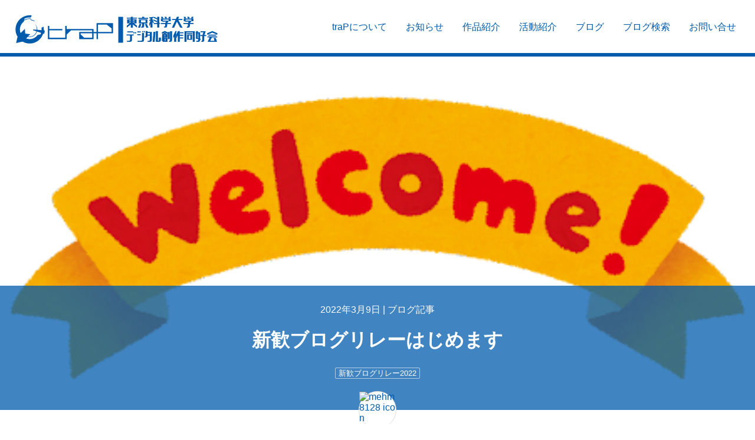

--- FILE ---
content_type: text/html; charset=utf-8
request_url: https://trap.jp/post/1493/
body_size: 6736
content:
<!DOCTYPE html>
<html lang="ja">
<head>
	<meta charset="UTF-8">
	<meta name="theme-color" content="#005BAC">
	<meta name="viewport" content="width=device-width, initial-scale=1">
	<title>
			新歓ブログリレーはじめます | 東京科学大学デジタル創作同好会traP
	</title>
	<link rel="preconnect dns-prefetch" href="https://q.trap.jp/" crossorigin>
	<link rel="icon" href="https://trap.jp/content/images/size/w256h256/2020/01/traP_logo_icon.png" type="image/png">
    <link rel="canonical" href="https://trap.jp/post/1493/">
    <meta name="referrer" content="no-referrer-when-downgrade">
    
    <meta property="og:site_name" content="東京科学大学デジタル創作同好会traP">
    <meta property="og:type" content="article">
    <meta property="og:title" content="新歓ブログリレーはじめます">
    <meta property="og:description" content="本日、3/9(水)から新歓ブログリレーをはじめます。

4/29(金)のtraPの入部期間最終日まで、traPの部員が思い思いに東工大で生き抜くための必須知識、自分の技術的な経験などを書きます。

traPに興味のある方はtraPというサークルを知るために、そうでない方も東工大で生き抜くために、ぜひ読んでいただきたいと思います。

お楽しみに！">
    <meta property="og:url" content="https://trap.jp/post/1493/">
    <meta property="og:image" content="https://trap.jp/content/images/2022/03/text_welcome.png">
    <meta property="article:published_time" content="2022-03-09T03:59:24.000Z">
    <meta property="article:modified_time" content="2022-03-09T03:59:24.000Z">
    <meta property="article:tag" content="新歓ブログリレー2022">
    
    <meta property="article:publisher" content="https://www.facebook.com/traPtitech">
    <meta name="twitter:card" content="summary_large_image">
    <meta name="twitter:title" content="新歓ブログリレーはじめます">
    <meta name="twitter:description" content="本日、3/9(水)から新歓ブログリレーをはじめます。

4/29(金)のtraPの入部期間最終日まで、traPの部員が思い思いに東工大で生き抜くための必須知識、自分の技術的な経験などを書きます。

traPに興味のある方はtraPというサークルを知るために、そうでない方も東工大で生き抜くために、ぜひ読んでいただきたいと思います。

お楽しみに！">
    <meta name="twitter:url" content="https://trap.jp/post/1493/">
    <meta name="twitter:image" content="https://trap.jp/content/images/2022/03/text_welcome.png">
    <meta name="twitter:label1" content="Written by">
    <meta name="twitter:data1" content="mehm8128">
    <meta name="twitter:label2" content="Filed under">
    <meta name="twitter:data2" content="新歓ブログリレー2022">
    <meta name="twitter:site" content="@traPisct">
    <meta name="twitter:creator" content="@mehm08128">
    <meta property="og:image:width" content="450">
    <meta property="og:image:height" content="284">
    
    <script type="application/ld+json">
{
    "@context": "https://schema.org",
    "@type": "Article",
    "publisher": {
        "@type": "Organization",
        "name": "東京科学大学デジタル創作同好会traP",
        "url": "https://trap.jp/",
        "logo": {
            "@type": "ImageObject",
            "url": "https://trap.jp/content/images/size/w256h256/2020/01/traP_logo_icon.png"
        }
    },
    "author": {
        "@type": "Person",
        "name": "mehm8128",
        "image": {
            "@type": "ImageObject",
            "url": "//q.trap.jp/api/v3/public/icon/mehm8128",
            "width": 256,
            "height": 256
        },
        "url": "https://trap.jp/author/mehm8128/",
        "sameAs": [
            "https://twitter.com/mehm08128"
        ]
    },
    "headline": "新歓ブログリレーはじめます",
    "url": "https://trap.jp/post/1493/",
    "datePublished": "2022-03-09T03:59:24.000Z",
    "dateModified": "2022-03-09T03:59:24.000Z",
    "image": {
        "@type": "ImageObject",
        "url": "https://trap.jp/content/images/2022/03/text_welcome.png",
        "width": 450,
        "height": 284
    },
    "keywords": "新歓ブログリレー2022",
    "description": "本日、3/9(水)から新歓ブログリレーをはじめます。\n\n4/29(金)のtraPの入部期間最終日まで、traPの部員が思い思いに東工大で生き抜くための必須知識、自分の技術的な経験などを書きます。\n\ntraPに興味のある方はtraPというサークルを知るために、そうでない方も東工大で生き抜くために、ぜひ読んでいただきたいと思います。\n\nお楽しみに！",
    "mainEntityOfPage": "https://trap.jp/post/1493/"
}
    </script>

    <meta name="generator" content="Ghost 5.54">
    <link rel="alternate" type="application/rss+xml" title="東京科学大学デジタル創作同好会traP" href="https://trap.jp/rss/">
    
    <script defer src="https://cdn.jsdelivr.net/ghost/sodo-search@~1.1/umd/sodo-search.min.js" data-key="5d35ee53e4e0555c7860f4b63b" data-styles="https://cdn.jsdelivr.net/ghost/sodo-search@~1.1/umd/main.css" data-sodo-search="https://blog-admin.trap.jp/" crossorigin="anonymous"></script>
    
    <link href="https://trap.jp/webmentions/receive/" rel="webmention">
    <script defer src="/public/cards.min.js?v=37eabf1f0c"></script><style>:root {--ghost-accent-color: #15171A;}</style>
    <link rel="stylesheet" type="text/css" href="/public/cards.min.css?v=37eabf1f0c">
<script defer src="/assets/built/app.e00b8cbe4a11c528bee3.js"></script><link href="/assets/built/app.e00b8cbe4a11c528bee3.css" rel="preload" as="style"></link><link href="/assets/built/app.e00b8cbe4a11c528bee3.js" rel="preload" as="script"></link><link href="/assets/built/app.e00b8cbe4a11c528bee3.css" rel="stylesheet"><style type="text/css">.splide--draggable>.splide__slider>.splide__track,.splide--draggable>.splide__track{-webkit-user-select:none;-ms-user-select:none}.splide__list{-webkit-backface-visibility:hidden;display:-ms-flexbox}.splide__pagination{-ms-flex-align:center;-ms-flex-pack:center;display:-ms-flexbox;-ms-flex-wrap:wrap}.splide__slide{-ms-flex-negative:0;-webkit-backface-visibility:hidden}.splide__spinner{border:2px solid #999}.splide__arrow{background:#ffffffb3;border:0;cursor:pointer;padding:0;position:absolute;top:50%;transform:translateY(-50%);z-index:1}.splide__arrow svg{fill:#005bac;height:2.5em;transition:fill .2s linear;width:2.5em}.splide__arrow:hover svg{fill:#1390ff}.splide__arrow:focus{outline:none}.splide__arrow--prev{left:0}.splide__arrow--prev svg{transform:scaleX(-1)}.splide__arrow--next{right:0}.splide__pagination{bottom:.5em;left:0;padding:0 1em;position:absolute;right:0;z-index:1}.splide__pagination__page{background:#fff3;border:0;border-radius:50%;display:inline-block;height:10px;margin:3px;padding:0;transition:all .2s linear;width:10px}.splide__pagination__page.is-active{background:#fff}.splide__pagination__page:hover{background:#ffffffb3;cursor:pointer;opacity:.9}.splide__pagination__page:focus{outline:none}.splide__container{box-sizing:border-box;position:relative}.splide__list{backface-visibility:hidden;display:flex;height:100%;margin:0!important;padding:0!important;transform-style:preserve-3d}.splide.is-initialized:not(.is-active) .splide__list{display:block}.splide__pagination{align-items:center;display:flex;flex-wrap:wrap;justify-content:center;margin:0;pointer-events:none}.splide__pagination li{display:inline-block;line-height:1;list-style-type:none;margin:0;pointer-events:auto}.splide__progress__bar{width:0}.splide{outline:none;position:relative;visibility:hidden}.splide.is-initialized,.splide.is-rendered{visibility:visible}.splide__slide{backface-visibility:hidden;box-sizing:border-box;flex-shrink:0;list-style-type:none!important;margin:0;outline:none;position:relative}.splide__slide img{vertical-align:bottom}.splide__slider{position:relative}.splide__spinner{animation:splide-loading 1s linear infinite;border:2px solid #005bac;border-left-color:#0000;border-radius:50%;bottom:0;contain:strict;display:inline-block;height:20px;left:0;margin:auto;position:absolute;right:0;top:0;width:20px}.splide__track{overflow:hidden;position:relative;z-index:0}@keyframes splide-loading{0%{transform:rotate(0)}to{transform:rotate(1turn)}}.splide--draggable>.splide__slider>.splide__track,.splide--draggable>.splide__track{user-select:none}.splide--fade>.splide__slider>.splide__track>.splide__list,.splide--fade>.splide__track>.splide__list{display:block}.splide--fade>.splide__slider>.splide__track>.splide__list>.splide__slide,.splide--fade>.splide__track>.splide__list>.splide__slide{left:0;opacity:0;position:absolute;top:0;z-index:0}.splide--fade>.splide__slider>.splide__track>.splide__list>.splide__slide.is-active,.splide--fade>.splide__track>.splide__list>.splide__slide.is-active{opacity:1;position:relative;z-index:1}.splide--rtl{direction:rtl}.splide--ttb.is-active>.splide__slider>.splide__track>.splide__list,.splide--ttb.is-active>.splide__track>.splide__list{display:block}.splide__progress__bar{background:#ccc;height:3px}.splide--nav>.splide__slider>.splide__track>.splide__list>.splide__slide,.splide--nav>.splide__track>.splide__list>.splide__slide{border:3px solid #0000;cursor:pointer}.splide--nav>.splide__slider>.splide__track>.splide__list>.splide__slide.is-active,.splide--nav>.splide__track>.splide__list>.splide__slide.is-active{border:3px solid #005bac}.splide--nav>.splide__slider>.splide__track>.splide__list>.splide__slide:focus,.splide--nav>.splide__track>.splide__list>.splide__slide:focus{outline:none}.splide--rtl>.splide__arrows .splide__arrow--prev,.splide--rtl>.splide__slider>.splide__track>.splide__arrows .splide__arrow--prev,.splide--rtl>.splide__track>.splide__arrows .splide__arrow--prev{left:auto;right:1em}.splide--rtl>.splide__arrows .splide__arrow--prev svg,.splide--rtl>.splide__slider>.splide__track>.splide__arrows .splide__arrow--prev svg,.splide--rtl>.splide__track>.splide__arrows .splide__arrow--prev svg{transform:scaleX(1)}.splide--rtl>.splide__arrows .splide__arrow--next,.splide--rtl>.splide__slider>.splide__track>.splide__arrows .splide__arrow--next,.splide--rtl>.splide__track>.splide__arrows .splide__arrow--next{left:1em;right:auto}.splide--rtl>.splide__arrows .splide__arrow--next svg,.splide--rtl>.splide__slider>.splide__track>.splide__arrows .splide__arrow--next svg,.splide--rtl>.splide__track>.splide__arrows .splide__arrow--next svg{transform:scaleX(-1)}.splide--ttb>.splide__arrows .splide__arrow,.splide--ttb>.splide__slider>.splide__track>.splide__arrows .splide__arrow,.splide--ttb>.splide__track>.splide__arrows .splide__arrow{left:50%;transform:translate(-50%)}.splide--ttb>.splide__arrows .splide__arrow--prev,.splide--ttb>.splide__slider>.splide__track>.splide__arrows .splide__arrow--prev,.splide--ttb>.splide__track>.splide__arrows .splide__arrow--prev{top:1em}.splide--ttb>.splide__arrows .splide__arrow--prev svg,.splide--ttb>.splide__slider>.splide__track>.splide__arrows .splide__arrow--prev svg,.splide--ttb>.splide__track>.splide__arrows .splide__arrow--prev svg{transform:rotate(-90deg)}.splide--ttb>.splide__arrows .splide__arrow--next,.splide--ttb>.splide__slider>.splide__track>.splide__arrows .splide__arrow--next,.splide--ttb>.splide__track>.splide__arrows .splide__arrow--next{bottom:1em;top:auto}.splide--ttb>.splide__arrows .splide__arrow--next svg,.splide--ttb>.splide__slider>.splide__track>.splide__arrows .splide__arrow--next svg,.splide--ttb>.splide__track>.splide__arrows .splide__arrow--next svg{transform:rotate(90deg)}.splide--ttb>.splide__pagination,.splide--ttb>.splide__slider>.splide__pagination{bottom:0;display:flex;flex-direction:column;left:auto;padding:1em 0;right:.5em;top:0}.splide__arrow{height:100%}.splide__arrow--prev{padding-left:1rem}.splide__arrow--next{padding-right:1rem}*{box-sizing:border-box}html{font-feature-settings:"pwid" 1;background:repeating-linear-gradient(-45deg,#005bac1a,#005bac1a 10px,#fff 0,#fff 20px);font-family:游ゴシック体,YuGothic,游ゴシック,Yu Gothic,Hiragino Kaku Gothic ProN,ヒラギノ角ゴ ProN W3,sans-serif;font-weight:500;word-break:break-all}body{background-color:#fff;box-shadow:0 0 4px #0000004d;margin:0 auto;max-width:1280px;overflow-x:hidden}@media(min-width:1024px){html{scroll-padding-top:3.5rem}}header{border-bottom:6px solid #005bac;color:#005bac;contain:content;display:flex;flex-direction:column;height:auto;justify-content:space-between;max-height:11rem}@media(min-width:1024px){header{background:#fff;contain:strict;flex-direction:row;height:6rem;max-height:auto;position:sticky;top:0;transition:height .25s;z-index:3}header.thin{height:3.5rem}header.thin .circleLogo{margin:.5rem 1rem}header.thin .circleLogo img{height:2rem}header.thin ul.nav a{padding:1rem 1rem 0}header .circleLogo{transition:margin .25s}header .circleLogo img{transition:height .25s}header ul.nav a{transition:padding .25s}}header .circleLogo{margin-top:1.6rem 0}@media(min-width:1024px){header .circleLogo{margin:1.6rem}}ul.nav{display:flex;flex-wrap:wrap;margin:0;padding:0}ul.nav li{flex:1 0 auto;list-style:none}ul.nav a{color:inherit;display:block;font-weight:400;height:100%;padding:.5rem 1rem;text-align:center;text-decoration:none;transition:background-color .25s,color .25s;word-break:keep-all}ul.nav a:hover{background-color:#005bac;color:#fff}@media(min-width:1024px){ul.nav{flex-wrap:nowrap;margin:0 1rem 0 0}ul.nav a{padding:2.3rem 1rem 0}}:not(article) #featured{contain:strict;height:25rem;max-height:calc(100vh - 6rem)}@media(max-width:840px){:not(article) #featured{height:600px;max-height:calc(100vh - 11rem)}}:not(article) #featured .splide__track{height:100%}:not(article) #featured .splide__slide>a{background-position:50%;background-size:cover;display:block;height:100%;margin:0;padding:0;position:relative;width:100%}:not(article) #featured .splide__slide>a>img,:not(article) #featured .splide__slide>a>picture img{height:100%;object-fit:cover;width:100%}:not(article) #featured .splide__slide>a>img[src*="/assets/logo/icon"],:not(article) #featured .splide__slide>a>picture img[src*="/assets/logo/icon"]{opacity:.3}:not(article) #featured .splide__slide>a>.title{background-color:#005bacbf;bottom:0;color:#fff;margin:0;overflow-wrap:break-word;padding:0;position:absolute;transition:padding .25s,background-color .25s;width:100%;word-break:break-word}@media(max-width:840px){:not(article) #featured .splide__slide>a>.title{padding:0 4em}}:not(article) #featured .splide__slide>a>.title h1{font-size:2rem;margin:0;padding:1em 2em 2em;text-align:center}@media(max-width:840px){:not(article) #featured .splide__slide>a>.title h1{padding:1em 1em 2em}}@media(max-width:600px){:not(article) #featured .splide__slide>a>.title h1{padding:.5em .5em 1.5em}}:not(article) #featured .splide__slide>a>.title p{font-size:1.5rem;margin:0;padding-top:.5em;text-align:right}@media(max-width:840px){:not(article) #featured .splide__slide>a>.title p{text-align:center}}:not(article) #featured .splide__slide>a:hover>.title{background-color:#000000bf;padding:2em 0}@media(max-width:840px){:not(article) #featured .splide__slide>a:hover>.title{padding:2em 4em}}.eyecatch{contain:content}.eyecatch .wrap{height:600px;max-height:calc(100vh - 6rem);position:relative}@media(max-width:840px){.eyecatch .wrap{max-height:calc(100vh - 11rem)}}.eyecatch .wrap .background{height:100%;width:100%}.eyecatch .wrap .background img{height:100%;object-fit:cover;width:100%}.eyecatch .wrap.noimg{background-color:#005bac;height:400px}.eyecatch .wrap.noimg .background{align-items:center;display:flex;justify-content:flex-end;overflow:hidden}.eyecatch .wrap.noimg .background img{height:150%;margin-right:-10%;opacity:.3;width:auto}.eyecatch .wrap.noimg>div{background-color:initial}.eyecatch .post-head{background-color:#005bacbf;bottom:0;color:#fff;padding:1em 2em 3em;position:absolute;text-align:center;width:100%}.eyecatch .post-head.page-head{padding:2em}.eyecatch .meta a{color:inherit;text-decoration:none}.eyecatch .meta a:hover{text-decoration:underline}.eyecatch h1{padding:.1em 0}.eyecatch .tags{font-size:.8em;line-height:2.2em;word-break:keep-all}.eyecatch .tags>a{border:1px solid #fff9;border-radius:2px;color:inherit;padding:.1em .4em;text-decoration:none;transition:border-color .25s}.eyecatch .tags>a:hover{border-color:#fff}.eyecatch .main-authors .author a,.eyecatch .sub-authors .author a{transition:transform .25s}.eyecatch .main-authors .author a:hover,.eyecatch .sub-authors .author a:hover{transform:scale(1.1)}.eyecatch .main-authors .author img,.eyecatch .sub-authors .author img{background-color:#fff;border:1px solid #ddd;border-radius:50%}.eyecatch .main-authors{align-items:center;bottom:-50px;display:flex;flex-flow:row wrap;justify-content:center;position:absolute;width:100%}.eyecatch .main-authors .author{margin:0 10px}.eyecatch .main-authors .author a{align-items:center;color:#005bac;display:inline-flex;flex-direction:column;text-decoration:none;transition:transform .25s}.eyecatch .main-authors .author img{height:64px;width:64px}.eyecatch .sub-authors{display:flex;flex-flow:row wrap;justify-content:center;margin-top:50px;padding-top:10px}.eyecatch .sub-authors .author{margin:7.5px}.eyecatch .sub-authors .author a{display:block}.eyecatch .sub-authors .author img{height:48px;width:48px}</style></head>
<body>
	<header>
		<a class="circleLogo" href="/">
			<img src="https://trap.jp/assets/logo/full_blue.svg?v=37eabf1f0c" decoding="async" alt="traP full logo" width="343" height="48">
		</a>
		<ul class="nav">
    <li class="nav-trapnituite"><a href="https://trap.jp/about/">traPについて</a></li>
    <li class="nav-ozhi-rase"><a href="https://trap.jp/tag/news/">お知らせ</a></li>
    <li class="nav-zuo-pin-shao-jie"><a href="https://trap.jp/tag/works/">作品紹介</a></li>
    <li class="nav-huo-dong-shao-jie"><a href="https://trap.jp/tag/activities/">活動紹介</a></li>
    <li class="nav-burogu"><a href="https://trap.jp/page/1/">ブログ</a></li>
    <li class="nav-burogujian-suo"><a href="https://trap.jp/#/search">ブログ検索</a></li>
    <li class="nav-owen-ihe-se"><a href="https://trap.jp/contact/">お問い合せ</a></li>
</ul>

	</header>
	<section class="eyecatch">
	<div class="wrap">
		<picture class="background">
			<source srcset="https://trap.jp/content/images/2022/03/text_welcome.png.webp?webp=1&width=640" media="(max-width: 640px)" type="image/webp" width="640">
			<source srcset="https://trap.jp/content/images/2022/03/text_welcome.png?width=640" media="(max-width: 640px)" width="640">
			<source srcset="https://trap.jp/content/images/2022/03/text_welcome.png.webp?webp=1" type="image/webp">
			<img src="https://trap.jp/content/images/2022/03/text_welcome.png" alt="feature image">
		</picture>
		<div class="post-head">
			<p class="meta">
				2022年3月9日
				|
					<a href="/page/1/">ブログ記事</a>
			</p>
			<h1>新歓ブログリレーはじめます</h1>
			<div class="tags">
				<a href="/tag/welcome-relay-2022/">新歓ブログリレー2022</a>
			</div>
		</div>
		<div class="main-authors">
			<div class="author">
				<a href="/author/mehm8128/">
						<img src="//q.trap.jp/api/v3/public/icon/mehm8128" decoding="async" alt="mehm8128 icon" height="256" width="256">
					<span>mehm8128</span>
				</a>
			</div>
		</div>
	</div>
	<div class="sub-authors">
	</div>
</section>
<article>
	<!--kg-card-begin: markdown--><p>本日、3/9(水)から新歓ブログリレーをはじめます。</p>
<p>4/29(金)のtraPの入部期間最終日まで、traPの部員が思い思いに東工大で生き抜くための必須知識、自分の技術的な経験などを書きます。</p>
<p>traPに興味のある方はtraPというサークルを知るために、そうでない方も東工大で生き抜くために、ぜひ読んでいただきたいと思います。</p>
<p>お楽しみに！</p>
<!--kg-card-end: markdown-->
</article>
	<section class="authors-detail">
			<div class="author-detail">
				<a href="/author/mehm8128/">
						<img class="lozad" data-src="//q.trap.jp/api/v3/public/icon/mehm8128" alt="mehm8128 icon" height="256" width="256">
				</a>
				<div>
					<small>この記事を書いた人</small>
					<br>
					<a class="name" href="/author/mehm8128/">mehm8128</a>
						<a target="_blank" href="https://twitter.com/mehm08128" class="link twitter" rel="noopener">
		<span class="icon-fa" data-name="twitter"></span>
	</a>
					<p>21B JC。SysAd班で色々やってます</p>
				</div>
			</div>
	</section>
<section id="share">
	<h1>この記事をシェア</h1>
	<div>
		<a href="https://twitter.com/share?ref_src=twsrc%5Etfw" class="twitter-share-button" data-show-count="false" data-size="large">ツイート</a>
		<a href="https://b.hatena.ne.jp/entry/" class="hatena-bookmark-button" data-hatena-bookmark-layout="basic-label-counter" data-hatena-bookmark-lang="ja" data-hatena-bookmark-height="28" title="このエントリーをはてなブックマークに追加">
			<img src="https://b.st-hatena.com/images/v4/public/entry-button/button-only@2x.png" alt="このエントリーをはてなブックマークに追加" width="20" height="20" style="border: none;" />
		</a>
		<div class="fb-like" data-layout="button_count" data-action="like" data-size="large" data-share="false"></div>
		<div class="fb-share-button" data-href="https://trap.jp/post/1493/" data-layout="button_count" data-size="large"></div>
		<div id="web-share" class="disabled"><span class="icon-fa" data-name="share-alt"></span><span>共有</span></div>
		<div id="fb-root"></div>
	</div>
</section>
		<iframe id="hyakkiyagyo" class="lozad" data-src="https://hyakkiyagyo.trap.jp/page/1493/" scrolling="no"></iframe>
				<section class="postlist">
					<h1>関連する記事</h1>
					<div class="articles">
							<a href="/post/1550/" class="article">
		<picture class="lozad background" data-alt="traPグラフィック班の活動紹介 feature image">
			<source srcset="https://trap.jp/content/images/2022/04/graphic_logo.svg.webp?webp=1&width=320" type="image/webp" width="320">
			<source srcset="https://trap.jp/content/images/2022/04/graphic_logo.svg?width=320" width="320">
		</picture>
	<div class="meta">
		<small>2022年4月7日</small>
		<br>
		<strong>traPグラフィック班の活動紹介</strong>
		<div class="author">
						<img class="lozad" data-src="//q.trap.jp/api/v3/public/icon/annin" alt="annin icon" height="256" width="256">
					<span>annin</span>
		</div>
	</div>
</a>
							<a href="/post/1546/" class="article">
		<picture class="lozad background" data-alt="アーキテクチャとディレクトリ構造 feature image">
			<source srcset="https://trap.jp/content/images/2022/04/blog.png.webp?webp=1&width=320" type="image/webp" width="320">
			<source srcset="https://trap.jp/content/images/2022/04/blog.png?width=320" width="320">
		</picture>
	<div class="meta">
		<small>2022年4月5日</small>
		<br>
		<strong>アーキテクチャとディレクトリ構造</strong>
		<div class="author">
						<img class="lozad" data-src="//q.trap.jp/api/v3/public/icon/mazrean" alt="mazrean icon" height="256" width="256">
					<span>mazrean</span>
		</div>
	</div>
</a>
							<a href="/post/1536/" class="article">
		<picture class="lozad background" data-alt="課題・レポートの作成、何使う？【新歓ブログリレー2022 21日目】 feature image">
			<source srcset="https://trap.jp/content/images/2022/03/----------2022-03-29-211853.png.webp?webp=1&width=320" type="image/webp" width="320">
			<source srcset="https://trap.jp/content/images/2022/03/----------2022-03-29-211853.png?width=320" width="320">
		</picture>
	<div class="meta">
		<small>2022年3月29日</small>
		<br>
		<strong>課題・レポートの作成、何使う？【新歓ブログリレー2022 21日目】</strong>
		<div class="author">
						<img class="lozad" data-src="//q.trap.jp/api/v3/public/icon/aya_se" alt="aya_se icon" height="256" width="256">
					<span>aya_se</span>
		</div>
	</div>
</a>
							<a href="/post/1569/" class="article">
		<picture class="lozad background" data-alt="部内ichigojamに参加した feature image">
			<source srcset="https://trap.jp/content/images/2022/04/----------2022-03-09-015840.png.webp?webp=1&width=320" type="image/webp" width="320">
			<source srcset="https://trap.jp/content/images/2022/04/----------2022-03-09-015840.png?width=320" width="320">
		</picture>
	<div class="meta">
		<small>2022年4月25日</small>
		<br>
		<strong>部内ichigojamに参加した</strong>
		<div class="author">
						<img class="lozad" data-src="//q.trap.jp/api/v3/public/icon/Komichi" alt="Komichi icon" height="256" width="256">
					<span>Komichi</span>
		</div>
	</div>
</a>
							<a href="/post/1558/" class="article">
		<picture class="lozad background" data-alt="【入門】JUCEを使ってVSTプラグインを作ろう！！ feature image">
			<source srcset="https://trap.jp/content/images/2022/04/-----.png.webp?webp=1&width=320" type="image/webp" width="320">
			<source srcset="https://trap.jp/content/images/2022/04/-----.png?width=320" width="320">
		</picture>
	<div class="meta">
		<small>2022年4月19日</small>
		<br>
		<strong>【入門】JUCEを使ってVSTプラグインを作ろう！！</strong>
		<div class="author">
						<img class="lozad" data-src="//q.trap.jp/api/v3/public/icon/kashiwade" alt="kashiwade icon" height="256" width="256">
					<span>kashiwade</span>
		</div>
	</div>
</a>
							<a href="/post/1497/" class="article">
		<picture class="lozad background" data-alt="ReactでToDoリストを作る(後編) feature image">
			<source srcset="https://trap.jp/content/images/2022/03/todolist-3.png.webp?webp=1&width=320" type="image/webp" width="320">
			<source srcset="https://trap.jp/content/images/2022/03/todolist-3.png?width=320" width="320">
		</picture>
	<div class="meta">
		<small>2022年3月27日</small>
		<br>
		<strong>ReactでToDoリストを作る(後編)</strong>
		<div class="author">
						<img class="lozad" data-src="//q.trap.jp/api/v3/public/icon/mehm8128" alt="mehm8128 icon" height="256" width="256">
					<span>mehm8128</span>
		</div>
	</div>
</a>
					</div>
				</section>


	<section class="sitemap">
		<a href="/page/1/">記事一覧</a>
		<a href="/tag/">タグ一覧</a>
		<a href="/about-google-analytics/">Google アナリティクスについて</a>
		<a href="/specified-commercial-transactions/">特定商取引法に基づく表記</a>
	</section>
	<footer>
		<div class="copy">
			<a class="circleLogo" href="/">
				<img class="lozad" data-src="https://trap.jp/assets/logo/full_white.svg?v=37eabf1f0c" alt="traP full logo" width="343" height="48">
			</a>
			<small>&copy; 2015-<span></span> traP</small>
		</div>
		<address>
				<a target="_blank" href="https://twitter.com/traPisct" class="twitter-footer" rel="noopener">
					<span class="icon-fa" data-name="twitter"></span>
				</a>
				<a target="_blank" href="https://www.facebook.com/traPtitech" class="facebook-footer" rel="noopener">
					<span class="icon-fa" data-name="facebook-f"></span>
				</a>
			<a target="_blank" href="https://www.youtube.com/channel/UCyQb-L_oCtP-NtBJQ28D4lA" class="youtube-footer" rel="noopener">
				<span class="icon-fa" data-name="youtube"></span>
			</a>
		</address>
	</footer>
	<!-- Google tag (gtag.js) -->
<script async src="https://www.googletagmanager.com/gtag/js?id=G-D35KCT94B5"></script>
<script>
  window.dataLayer = window.dataLayer || [];
  function gtag(){dataLayer.push(arguments);}
  gtag('js', new Date());

  gtag('config', 'G-D35KCT94B5');
</script>
</body>
</html>
